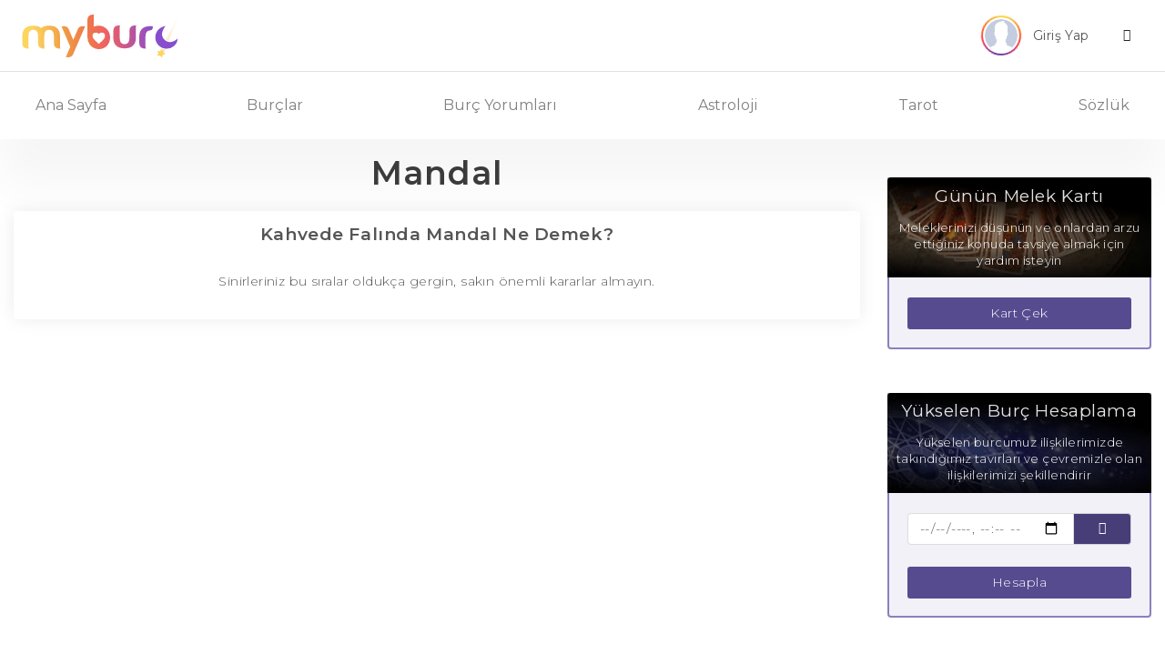

--- FILE ---
content_type: text/html
request_url: https://www.myburc.com/kahve-fali/mandal.htm
body_size: 8216
content:
<!DOCTYPE HTML PUBLIC "-//W3C//DTD HTML 4.0 Transitional//EN" "http://www.w3.org/TR/REC-html40/strict.dtd">
<html lang="tr">
<head>
<title>Kahve Falında Mandal Ne Demek?</title>
<meta name="description" content="Kahve fincanında mandal görmek; sinirleriniz bu sıralar oldukça gergin, sakın önemli kararlar almayın.">
<link rel="canonical" href="https://www.myburc.com/kahve-fali/mandal.htm" />
<meta name="mssmarttagspreventparsing" content="true">
<meta property="og:url" content="https://www.myburc.com/kahve-fali/mandal.htm" />
<meta property="og:type" content="website">
<meta property="og:title" content="Kahve Falında Mandal Ne Demek?" />
<meta property="og:description" content="Kahve fincanında mandal görmek; sinirleriniz bu sıralar oldukça gergin, sakın önemli kararlar almayın." />
<meta property="og:image" content="https://www.myburc.com/assets/img/myburc_logo_social.png" />
<meta property="og:locale" content="tr_TR" />
<meta name="twitter:card" content="summary_large_image">
<meta name="twitter:title" content="Kahve Falında Mandal Ne Demek?">
<meta name="twitter:description" content="Kahve fincanında mandal görmek; sinirleriniz bu sıralar oldukça gergin, sakın önemli kararlar almayın.">
<meta name="twitter:image" content="https://www.myburc.com/assets/img/myburc_logo_social.png">
<link rel="apple-touch-icon" sizes="57x57" href="/assets/icons/apple-icon-57x57.png">
<link rel="apple-touch-icon" sizes="60x60" href="/assets/icons/apple-icon-60x60.png">
<link rel="apple-touch-icon" sizes="72x72" href="/assets/icons/apple-icon-72x72.png">
<link rel="apple-touch-icon" sizes="76x76" href="/assets/icons/apple-icon-76x76.png">
<link rel="apple-touch-icon" sizes="114x114" href="/assets/icons/apple-icon-114x114.png">
<link rel="apple-touch-icon" sizes="120x120" href="/assets/icons/apple-icon-120x120.png">
<link rel="apple-touch-icon" sizes="144x144" href="/assets/icons/apple-icon-144x144.png">
<link rel="apple-touch-icon" sizes="152x152" href="/assets/icons/apple-icon-152x152.png">
<link rel="apple-touch-icon" sizes="180x180" href="/assets/icons/apple-icon-180x180.png">
<link rel="icon" type="image/png" sizes="192x192"  href="/assets/icons/android-icon-192x192.png">
<link rel="icon" type="image/png" sizes="32x32" href="/assets/icons/favicon-32x32.png">
<link rel="icon" type="image/png" sizes="96x96" href="/assets/icons/favicon-96x96.png">
<link rel="icon" type="image/png" sizes="16x16" href="/assets/icons/favicon-16x16.png">
<meta name="msapplication-TileColor" content="#ffffff">
<meta name="msapplication-TileImage" content="/assets/icons/ms-icon-144x144.png">
<meta name="theme-color" content="#ffffff">
<link rel="manifest" href="/assets/icons/manifest.json">
<meta http-equiv="Content-Language" content="TR" />
<meta http-equiv="Content-Type" content="text/html; charset=UTF-8" />
<meta name="viewport" content="width=device-width, initial-scale=1">
<meta name="google-signin-client_id" content="75094926623-0epii3o3dm5ca3ukmodg2b3sk41cck8j.apps.googleusercontent.com">
<link href="https://fonts.googleapis.com/css?family=Montserrat:100,100i,200,200i,300,300i,400,400i,500,500i,600,600i,700,700i,800,800i,900,900i&display=swap" rel="stylesheet">
<link rel="stylesheet" href="https://stackpath.bootstrapcdn.com/bootstrap/4.4.1/css/bootstrap.min.css">
<link rel="stylesheet" type="text/css" href="/assets/css/style.css">
<link rel="stylesheet" type="text/css" href="/assets/css/css/astroloji.css">
<script src="https://code.jquery.com/jquery-3.4.1.min.js"></script>
<script src="https://stackpath.bootstrapcdn.com/bootstrap/4.4.1/js/bootstrap.min.js"></script>
<script src="https://apis.google.com/js/platform.js?onload=renderButton" async defer></script>
<link rel="stylesheet" href="https://cdnjs.cloudflare.com/ajax/libs/OwlCarousel2/2.3.4/assets/owl.carousel.min.css" />
<link rel="stylesheet" href="https://cdnjs.cloudflare.com/ajax/libs/OwlCarousel2/2.3.4/assets/owl.theme.default.min.css" />
<script src="https://cdnjs.cloudflare.com/ajax/libs/OwlCarousel2/2.3.4/owl.carousel.min.js"></script>
<script>
 if ('serviceWorker' in navigator) {
  window.addEventListener('load', function () {
   navigator.serviceWorker.register('service-worker.js').then(function (registration) {
    console.log('Registered!');
   }, function (err) {
    console.log('ServiceWorker registration failed: ', err);
   }).catch(function (err) {
    console.log(err);
   });
  });
 } else {
  console.log('service worker is not supported');
 }
</script>
</head>
<body>
	<header>
        <div class="border-lg-bottom">
            <div class="container">
                <nav class="navbar navbar-light d-flex px-md-2 px-0">
                  <button class="mr-md-5 mr-4 navbar-toggler second-button border-0 d-lg-none d-inline-block collapsed" type="button" data-toggle="collapse" data-target="#navbarNav" aria-controls="navbarNav" aria-expanded="false" aria-label="Toggle navigation">
                    <div class="animated-icon2"><span></span><span></span><span></span><span></span></div>
                  </button><a class="navbar-brand mx-mob-auto" href="/">
                    <img src="/assets/img/myburc_logo.svg" width="175" height="47" class="d-inline-block align-top" alt="Burçlar, Günlük Burç Yorumları, Haftalık Yorum, Tarot Falı">
                  </a>
                  <div class="">
                      <div class="dropdown">
                          <button class="btn px-lg-3 py-lg-2 dropdown-toggle px-0 py-0" type="button" id="dropdownMenuButton" data-toggle="dropdown" aria-haspopup="true" aria-expanded="false">
                            <div class="row align-items-center justify-content-end px-0 mx-0">
                                <div class="col-lg-3 col-md-6 col-5 px-0">
									                                    <div class="conic-gradient">
                                        <img src="/assets/img/profile.svg" width="40" height="40" alt="profile-photo" class="rounded-circle ob-fit bg-white">
                                    </div>

									                                </div>
                                <div class="col-md-5 text-left px-2 d-lg-block d-none">
                                    <small class="t1 d-block ds8 mr-3">Giriş Yap</small>
                                </div>
                                <div class="col-md-2 col-5 px-0">
                                    <i class="icon-angle-down ml-4"></i>
                                </div>
                            </div>

                          </button>
                          <div class="dropdown-menu border dropdown-menu-right" aria-labelledby="dropdownMenuButton">
						  	                            <a class="dropdown-item" href="#" data-toggle="modal" data-target="#login-modal" data-page="login">Giriş Yap</a>
                            <a class="dropdown-item" href="#" data-toggle="modal" data-target="#register-modal" data-page="register">Üye Ol</a>
							                          </div>
                        </div>

                  </div>
                </nav>
            </div>
        </div>
        <div class="container">
            <nav class="navbar navbar-expand-lg navbar-light py-lg-3 py-0">

              <div class="navbar-collapse collapse" id="navbarNav" style="">
                <ul class="navbar-nav w-100 justify-content-between py-md-0 py-4">
                  <li class="nav-item">
                    <a class="nav-link" href="/">Ana Sayfa</a>
                  </li>
                  <li class="nav-item dropdown">
                    <a class="nav-link dropdown-toggle" href="#" id="burclar_drop" role="button" data-toggle="dropdown" aria-haspopup="true" aria-expanded="false">
                      Burçlar
                    </a>
                    <div class="dropdown-menu" aria-labelledby="burclar_drop">
                        <div class="d-flex">
                            <div class="col-6 pl-0 pr-1">
                                <a href="/koc-burcu.htm" class="dropdown-item">
                                    <div>
                                        <span class="koc d-block">Koç Burcu</span>
                                    </div>
                                </a>
                                <a href="/boga-burcu.htm" class="dropdown-item">
                                    <div>
                                        <span class="boga d-block">Boğa Burcu</span>
                                    </div>
                                </a>
                                <a href="/ikizler-burcu.htm" class="dropdown-item">
                                    <div>
                                        <span class="ikizler d-block">İkizler Burcu</span>
                                    </div>
                                </a>
                                <a href="/yengec-burcu.htm" class="dropdown-item">
                                    <div>
                                        <span class="yengec d-block">Yengeç Burcu</span>
                                    </div>
                                </a>
                                <a href="/aslan-burcu.htm" class="dropdown-item">
                                    <div>
                                        <span class="aslan d-block">Aslan Burcu</span>
                                    </div>
                                </a>
                                <a href="/basak-burcu.htm" class="dropdown-item">
                                    <div>
                                        <span class="basak d-block">Başak Burcu</span>
                                    </div>
                                </a>

                            </div>
                            <div class="col-6 pr-0 pl-1">
                                <a href="/terazi-burcu.htm" class="dropdown-item">
                                    <div>
                                        <span class="terazi d-block">Terazi Burcu</span>
                                    </div>
                                </a>
                                <a href="/akrep-burcu.htm" class="dropdown-item">
                                    <div>
                                        <span class="akrep d-block">Akrep Burcu</span>
                                    </div>
                                </a>
                                <a href="/yay-burcu.htm" class="dropdown-item">
                                    <div>
                                        <span class="yay d-block">Yay Burcu</span>
                                    </div>
                                </a>
                                <a href="/oglak-burcu.htm" class="dropdown-item">
                                    <div>
                                        <span class="oglak d-block">Oğlak Burcu</span>
                                    </div>
                                </a>
                                <a href="/kova-burcu.htm" class="dropdown-item">
                                    <div>
                                        <span class="kova d-block">Kova Burcu</span>
                                    </div>
                                </a>
                                <a href="/balik-burcu.htm" class="dropdown-item">
                                    <div>
                                        <span class="balik d-block">Balık Burcu</span>
                                    </div>
                                </a>
                            </div>
                        </div>
                    </div>
                  </li>
                  <li class="nav-item dropdown">
                    <a class="nav-link dropdown-toggle" href="#" id="burcyorumları_drop" role="button" data-toggle="dropdown" aria-haspopup="true" aria-expanded="false">
                      Burç Yorumları
                    </a>
                    <div class="dropdown-menu " aria-labelledby="burcyorumları_drop">
                        <a href="/yukselen-burc-yorumlari" class="dropdown-item">
                            <span class="text-black-50 d-block">Yükselen Burç Yorumları</span>
                        </a>
                        <a href="/gunluk-burc-yorumlari" class="dropdown-item">
                            <span class="text-black-50 d-block">Günlük Burç Yorumları</span>
                        </a>
                        <a href="/haftalik-burc-yorumlari" class="dropdown-item">
                            <span class="text-black-50 d-block">Haftalık Burç Yorumları</span>
                        </a>
                        <a href="/aylik-burc-yorumlari" class="dropdown-item">
                            <span class="text-black-50 d-block">Aylık Burç Yorumları</span>
                        </a>
                        <a href="/yillik-burc-yorumlari" class="dropdown-item">
                            <span class="text-black-50 d-block">Yıllık Burç Yorumları</span>
                        </a>
                    </div>
                  </li>
                  <li class="nav-item dropdown">
                    <a class="nav-link dropdown-toggle" href="#" id="astrology_drop" role="button" data-toggle="dropdown" aria-haspopup="true" aria-expanded="false">
                      Astroloji
                    </a>
                    <div class="dropdown-menu " aria-labelledby="astrology_drop">

                        <a href="/burc-hesaplama" class="dropdown-item">
                            <span class="text-black-50 d-block">Burç Hesaplama</span>
                        </a>

                        <a href="/yukselen-burc-hesaplama" class="dropdown-item">
                            <span class="text-black-50 d-block">Yükselen Burç Hesaplama</span>
                        </a>

                        <a href="/burc-uyumu" class="dropdown-item">
                            <span class="text-black-50 d-block">Burç Uyumu</span>
                        </a>

												<a href="/aylara-gore-burclar" class="dropdown-item">
                            <span class="text-black-50 d-block">Aylara Göre Burçlar</span>
                        </a>

												<a href="/gezegen-konumlari" class="dropdown-item">
                            <span class="text-black-50 d-block">Gezegen Konumları</span>
                        </a>

                        <a href="/astroloji-gundemi" class="dropdown-item">
                            <span class="text-black-50 d-block">Astroloji Gündemi</span>
                        </a>

												<a href="https://dogumharitasi.myburc.com" target="_blank" class="dropdown-item">
                            <span class="text-black-50 d-block">Doğum Haritası</span>
                        </a>

												<a href="https://transitanalizi.myburc.com" target="_blank" class="dropdown-item">
                            <span class="text-black-50 d-block">Transit Analizi</span>
                        </a>
                      </div>
                  </li>
                  <li class="nav-item dropdown">
                    <a class="nav-link dropdown-toggle" href="#" id="tarot_drop" role="button" data-toggle="dropdown" aria-haspopup="true" aria-expanded="false">
                      Tarot
                    </a>
                    <div class="dropdown-menu dropdown-menu-right" aria-labelledby="tarot_drop">

                        <a href="/tarot-fali" class="dropdown-item">
                            <span class="text-black-50 d-block">Tarot Falı</span>
                        </a>

                        <a href="/gunun-melek-karti" class="dropdown-item">
                            <span class="text-black-50 d-block">Günün Melek Kartı</span>
                        </a>

                        <a href="/tarot-ask-fali" class="dropdown-item">
                            <span class="text-black-50 d-block">Tarot Aşk Falı</span>
                        </a>

                        <a href="/3-kart-tarot-fali" class="dropdown-item">
                            <span class="text-black-50 d-block">3 Kart Tarot Falı</span>
                        </a>

						<a href="/tek-kart-tarot-fali" class="dropdown-item">
                            <span class="text-black-50 d-block">Tek Kart Tarot Falı</span>
                        </a>

                        <a href="/tarot-kariyer-fali" class="dropdown-item">
                            <span class="text-black-50 d-block">Tarot Kariyer Falı</span>
                        </a>

                        <a href="/tarot-kartlari" class="dropdown-item">
                            <span class="text-black-50 d-block">Tarot Kartları</span>
                        </a>
                    </div>
                  </li>
                  <li class="nav-item dropdown">
                    <a class="nav-link dropdown-toggle" href="#" id="tarot_drop" role="button" data-toggle="dropdown" aria-haspopup="true" aria-expanded="false">
                      Sözlük
                    </a>
                    <div class="dropdown-menu dropdown-menu-right" aria-labelledby="tarot_drop">

                        <a href="/astroloji-sozlugu" class="dropdown-item">
                            <span class="text-black-50 d-block">Astroloji Sözlüğü</span>
                        </a>

                        <a href="/kahve-fali" class="dropdown-item">
                            <span class="text-black-50 d-block">Kahve Falı</span>
                        </a>

                        <a href="/ruya-tabirleri" class="dropdown-item">
                            <span class="text-black-50 d-block">Rüya Tabirleri</span>
                        </a>
                    </div>
                  </li>
                </ul>
              </div>
            </nav>
        </div>
	</header>
		
    <!-- Modal -->
    <div class="modal fade" id="profile-modal" tabindex="-1" role="dialog" aria-labelledby="exampleModalCenterTitle" aria-hidden="true">
      <div class="modal-dialog modal-dialog-centered" role="document">
        <div class="modal-content border-0 shadow rounded">
          <div class="modal-header btn-purple text-white">
            <div class="w-100">
                <div>
                    <span class="h6 text-center d-block mb-0">Profil Bilgilerim</span>
                </div>
                <button type="button" class="close" data-dismiss="modal" aria-label="Close">
                  <span aria-hidden="true">&times;</span>
                </button>
            </div>
          </div>
          <div class="modal-body px-md-5 py-md-4">
            <div class="tab-content" id="pills-tabContent">
                <div class="tab-pane fade show active" id="pills-profile" role="tabpanel" aria-labelledby="pills-register-tab">
                    <form class="profile-form" method="post">
					<div class="alert-area"></div>
                        <div class="input-group mb-4">
                          <input required type="text" class="form-control" name="g_ad_soyad" placeholder="Adınız ve Soyadınız" value="">
                          <div class="input-group-append">
                            <span class="input-group-text bg-purple text-white px-4"><i class="icon-user"></i></span>
                          </div>
                        </div>
                        <div class="input-group mb-4">
                            <select required class="custom-select" id="g_cinsiyet" name="g_cinsiyet">
                                <option selected value="">Cinsiyetiniz</option>
                                <option value="0">Erkek</option>
                                <option value="1">Kadın</option>
                            </select>
                            <div class="input-group-append">
                                <span class="input-group-text bg-purple text-white px-4"><i class="icon-venus-mars"></i></span>
                            </div>
                        </div>
                        <div class="input-group mb-4">
                          <input required type="email" class="form-control" name="g_eposta" placeholder="E-Posta Adresiniz" value="">
                          <div class="input-group-append">
                            <span class="input-group-text bg-purple text-white px-4"><i class="icon-envelope"></i></span>
                          </div>
                        </div>
                        <div class="input-group mb-4">
                          <input required type="datetime-local" class="form-control" name="g_dogum_tarihi" placeholder="Doğum Tarihiniz" value="">
                          <div class="input-group-append">
                            <span class="input-group-text bg-purple text-white px-4"><i class="icon-calendar"></i></span>
                          </div>
                        </div>
                        <div class="input-group">
                            <input type="hidden" name="ajax_info" value="profilguncelle">
							<span class="btn btn-purple btn-block text-white ajax_submit">Güncelle</span>
                        </div>
                    </form>
                </div>
            </div>
          </div>
        </div>
      </div>
    </div>

    <!-- Modal -->
    <div class="modal fade" id="pass-modal" tabindex="-1" role="dialog" aria-labelledby="exampleModalCenterTitle" aria-hidden="true">
      <div class="modal-dialog modal-dialog-centered" role="document">
        <div class="modal-content border-0 shadow rounded">
          <div class="modal-header btn-purple text-white">
            <div class="w-100">
                <div>
                    <span class="h6 text-center d-block mb-0">Şifremi Değiştir</span>
                </div>
                <button type="button" class="close" data-dismiss="modal" aria-label="Close">
                  <span aria-hidden="true">&times;</span>
                </button>
            </div>
          </div>
          <div class="modal-body px-md-5 py-md-4">
            <div class="tab-content" id="pills-tabContent">
                <div class="tab-pane fade show active" id="pills-change-password" role="tabpanel" aria-labelledby="pills-register-tab">
                    <form class="pass-form" method="post">
					<div class="alert-area"></div>
                        <div class="input-group mb-4">
                          <input required type="password" class="form-control" name="eski_sifre" placeholder="Eski Şifreniz">
                          <div class="input-group-append">
                            <span class="input-group-text bg-purple text-white px-4"><i class="icon-key"></i></span>
                          </div>
                        </div>
                        <div class="input-group mb-4">
                          <input required type="password" class="form-control" name="sifre" placeholder="Yeni Şifreniz">
                          <div class="input-group-append">
                            <span class="input-group-text bg-purple text-white px-4"><i class="icon-key"></i></span>
                          </div>
                        </div>
                        <div class="input-group mb-4">
                          <input required type="password" class="form-control" name="sifre_tekrar" placeholder="Yeni Şifreniz Tekrar">
                          <div class="input-group-append">
                            <span class="input-group-text bg-purple text-white px-4"><i class="icon-key"></i></span>
                          </div>
                        </div>
                        <div class="input-group">
                            <input type="hidden" name="ajax_info" value="sifredegistir">
                            <span class="btn btn-purple btn-block text-white ajax_submit">Değiştir</span>
                        </div>
                    </form>
                </div>
            </div>
          </div>
        </div>
      </div>
    </div>

    <!-- Modal -->
    <div class="modal fade" id="register-modal" tabindex="-1" role="dialog" aria-labelledby="exampleModalCenterTitle" aria-hidden="true">
      <div class="modal-dialog modal-dialog-centered" role="document">
        <div class="modal-content border-0 shadow rounded">
          <div class="modal-header btn-purple text-white">
            <div class="w-100">
                <div>
                    <span class="h6 text-center d-block mb-0">Üye Ol</span>
                </div>
                <button type="button" class="close" data-dismiss="modal" aria-label="Close">
                  <span aria-hidden="true">&times;</span>
                </button>
            </div>
          </div>
          <div class="modal-body px-md-5 py-md-4">
            <div class="tab-content" id="pills-tabContent">
                <div class="tab-pane fade show active" id="pills-register" role="tabpanel" aria-labelledby="pills-register-tab">
                    <form class="register-form" method="post">
					<div class="alert-area"></div>
                        <div class="input-group mb-4">
                          <input required type="text" class="form-control" name="ad_soyad" placeholder="Adınız ve Soyadınız">
                          <div class="input-group-append">
                            <span class="input-group-text bg-purple text-white px-4"><i class="icon-user"></i></span>
                          </div>
                        </div>
                        <div class="input-group mb-4">
                          <input required type="email" class="form-control" name="eposta" placeholder="E-Posta Adresiniz">
                          <div class="input-group-append">
                            <span class="input-group-text bg-purple text-white px-4"><i class="icon-envelope"></i></span>
                          </div>
                        </div>
                        <div class="input-group mb-4">
                            <select required class="custom-select" id="cinsiyet" name="cinsiyet">
                                <option selected="">Cinsiyetiniz</option>
                                <option value="0">Erkek</option>
                                <option value="1">Kadın</option>
                            </select>
                            <div class="input-group-append">
                                <span class="input-group-text bg-purple text-white px-4"><i class="icon-venus-mars"></i></span>
                            </div>
                        </div>
                        <div class="input-group mb-4">
                          <input required type="datetime-local" class="form-control" name="dogum_tarihi" placeholder="Doğum Tarihiniz">
                          <div class="input-group-append">
                            <span class="input-group-text bg-purple text-white px-4"><i class="icon-calendar"></i></span>
                          </div>
                        </div>
                        <div class="input-group mb-4">
                          <input required type="password" class="form-control" name="sifre" placeholder="Şifreniz">
                          <div class="input-group-append">
                            <span class="input-group-text bg-purple text-white px-4"><i class="icon-key"></i></span>
                          </div>
                        </div>
                        <div class="input-group mb-4">
                          <input required type="password" class="form-control" name="sifre_tekrar" placeholder="Şifreniz Tekrar">
                          <div class="input-group-append">
                            <span class="input-group-text bg-purple text-white px-4"><i class="icon-key"></i></span>
                          </div>
                        </div>
                        <div class="input-group">
                            <input type="hidden" name="ajax_info" value="kayitol">
							<span class="btn btn-purple btn-block text-white ajax_submit">Üye Ol</span>
                        </div>
                            <div class="d-flex mt-3 justify-content-center text-center w-100">
                                <a href="https://accounts.google.com/o/oauth2/v2/auth?scope=https%3A%2F%2Fwww.googleapis.com%2Fauth%2Fuserinfo.profile+https%3A%2F%2Fwww.googleapis.com%2Fauth%2Fuserinfo.email&redirect_uri=https%3A%2F%2Fwww.myburc.com%2Fgoogle-redirect.php&response_type=code&client_id=501118575619-tmj6ov3sta4jg8eugpoc3ov0rg22favv.apps.googleusercontent.com&access_type=online" class="btn bg-google text-white px-4 mx-2"><i class="icon-google px-0 py-0 mr-1"></i> | Google Hesabınla Üye Ol</a>
                            </div>
                    </form>
                </div>
            </div>
          </div>
        </div>
      </div>
    </div>

    <!-- Modal -->
    <div class="modal fade" id="login-modal" tabindex="-1" role="dialog" aria-labelledby="exampleModalCenterTitle" aria-hidden="true">
      <div class="modal-dialog modal-dialog-centered" role="document">
        <div class="modal-content border-0 shadow rounded">
          <div class="modal-header btn-purple text-white">
            <div class="w-100">
                <div>
                    <span class="h6 text-center d-block mb-0">Giriş Yap</span>
                </div>
                <button type="button" class="close" data-dismiss="modal" aria-label="Close">
                  <span aria-hidden="true">&times;</span>
                </button>
            </div>
          </div>
          <div class="modal-body px-md-5 py-md-4">
            <div class="tab-content" id="pills-tabContent">

                <div class="tab-pane fade show active" id="pills-login" role="tabpanel" aria-labelledby="pills-login-tab">
                    <form class="login-form" method="post">
					<div class="alert-area"></div>
                        <div class="input-group mb-4">
                          <input required type="email" class="form-control" name="eposta" placeholder="E-Posta Adresiniz">
                          <div class="input-group-append">
                            <span class="input-group-text bg-purple text-white px-4"><i class="icon-envelope"></i></span>
                          </div>
                        </div>
                        <div class="input-group mb-3">
                          <input required type="password" class="form-control" name="sifre" placeholder="Şifreniz">
                          <div class="input-group-append">
                            <span class="input-group-text bg-purple text-white px-4"><i class="icon-key"></i></span>
                          </div>
                        </div>
                        <a class="password text-purple mb-3 d-block" href="#" data-toggle="modal" data-target="#password-modal" data-page="login">Şifrenizi mi unuttunuz ?</a>
                        <div class="input-group">
                            <input type="hidden" name="ajax_info" value="giris">
                            <input type="hidden" name="ajax_url" value="/kahve-fali/mandal.htm">
                            <span class="btn btn-purple btn-block text-white ajax_submit">Giriş Yap</span>
                            <div class="d-flex mt-3 justify-content-center text-center w-100">
                                <a href="https://accounts.google.com/o/oauth2/v2/auth?scope=https%3A%2F%2Fwww.googleapis.com%2Fauth%2Fuserinfo.profile+https%3A%2F%2Fwww.googleapis.com%2Fauth%2Fuserinfo.email&redirect_uri=https%3A%2F%2Fwww.myburc.com%2Fgoogle-redirect.php&response_type=code&client_id=501118575619-tmj6ov3sta4jg8eugpoc3ov0rg22favv.apps.googleusercontent.com&access_type=online" class="btn bg-google text-white px-4 mx-2"><i class="icon-google px-0 py-0 mr-1"></i> | Google Hesabınla Giriş Yap</a>
                            </div>
                        </div>
                    </form>
                </div>
            </div>
          </div>
        </div>
      </div>
    </div>

    <!-- Modal -->
    <div class="modal fade" id="password-modal" tabindex="-1" role="dialog" aria-labelledby="exampleModalCenterTitle" aria-hidden="true">
      <div class="modal-dialog modal-dialog-centered" role="document">
        <div class="modal-content border-0 shadow rounded">
          <div class="modal-header btn-purple text-white">
            <div class="w-100">
                <div>
                    <span class="h6 text-center d-block mb-0">Şifremi Unuttum</span>
                </div>
                <button type="button" class="close" data-dismiss="modal" aria-label="Close">
                  <span aria-hidden="true">&times;</span>
                </button>
            </div>
          </div>
          <div class="modal-body px-md-5 py-md-4">
            <div class="tab-content" id="pills-tabContent">
                <div class="tab-pane fade show active" id="pills-password" role="tabpanel" aria-labelledby="pills-password-tab">
                    <form class="password-form" method="post">
					<div class="alert-area"></div>
                        <div class="input-group mb-4">
                          <input required type="email" class="form-control" name="eposta" placeholder="E-Posta Adresiniz">
                          <div class="input-group-append">
                            <span class="input-group-text bg-purple text-white px-4"><i class="icon-envelope"></i></span>
                          </div>
                        </div>

                        <div class="input-group">
                            <input type="hidden" name="ajax_info" value="sifrehatirlat">
							<span class="btn btn-purple btn-block text-white ajax_submit">E-Posta Gönder</span>
                        </div>
                    </form>
                </div>
            </div>
          </div>
        </div>
      </div>
    </div>

	<div class="page">
	<div class="container">
	<div class="row">
		<div class="col-xl-9 col-lg-12">
						<h1 class="title-3 d-block mb-4 mt-1 text-center">Mandal</h1>
		<div class="card border-0 shadow px-lg-2 pt-lg-3 pb-lg-3 py-3 px-2 mb-4 text-center">
			<h2 class="d-block title-1 mb-3">Kahvede Falında Mandal Ne Demek?</h2>
			<p class="d-block px-4">Sinirleriniz bu sıralar oldukça gergin, sakın önemli kararlar almayın.</p>
		</div>
				</div>
	<script>
function formaction(checkbox){
    document.getElementById("myForm").action = checkbox.value;;
}
</script>
				<div class="col-xl-3 col-lg-12 order-xl-2"><!-- sidebar -->

                    <div class="sticky-top py-1 row">

						
						
						                        <div class="col-xl-12 col-lg-4 col-md-6">
                            <div class="card border-blue bg-blue my-xl-4 my-2">
                                <div class="rounded-top overlay d-flex align-items-center justify-content-center text-center" style="background: url(/assets/img/gunun_melek_karti.jpg);height:110px;background-size:cover;">
                                    <div>
                                        <h3 class="t4">Günün Melek Kartı</h3>
                                        <span class="t5 pt-3 mx-1">Meleklerinizi düşünün ve onlardan arzu ettiğiniz konuda tavsiye almak için yardım isteyin</span>
                                    </div>
                                </div>

                              <div class="card-body">
                                <a href="/gunun-melek-karti" class="btn btn-purple btn-block text-white">Kart Çek</a>
                              </div>
                            </div>
                        </div>

                        <div class="col-xl-12 col-lg-4 col-md-6">
                            <div class="card border-blue bg-blue my-xl-4 my-2">
                                <div class="rounded-top overlay d-flex align-items-center justify-content-center text-center" style="background: url(/assets/img/yukselen_burc_hesaplama_flat.jpg);height:110px;background-size:cover;">
                                    <div>
                                        <h3 class="t4">Yükselen Burç Hesaplama</h3>
                                        <span class="t5 pt-3 mx-1">Yükselen burcumuz ilişkilerimizde takındığımız tavırları ve çevremizle olan ilişkilerimizi şekillendirir</span>
                                    </div>
                                </div>
								<div class="card-body">
                                    <form action="/yukselen-burc-hesaplama" method="POST">
                                        <div class="input-group mb-4">
                                          <input type="datetime-local" class="form-control" placeholder="Doğum Tarihiniz" name="dogum_tarihi_saati" required>
                                          <div class="input-group-append">
                                            <span class="input-group-text bg-purple text-white px-4"><i class="icon-calendar"></i></span>
                                          </div>
                                        </div>
                                        <button type="submit" class="btn btn-purple btn-block text-white">Hesapla</button>
									</form>
								</div>
                            </div>
                        </div>

                        <div class="col-xl-12 col-lg-4 col-md-6">
                            <div class="card border-blue bg-blue my-xl-4 my-2 border-0">
                                <div class="card-header text-center py-3 bg-purple">
                                    <h3 class="text-white">Burç Yorumları</h3>
                                </div>
                                <div class="card-body">
                                    <div>
                                        <div class="input-group mb-3">
                                          <select required class="custom-select" id="burc-yorumlari">
                                            <option value="0">Burcunuzu Seçin</option>
																						<option value="koc">Koç Burcu</option>
																						<option value="boga">Boğa Burcu</option>
																						<option value="ikizler">İkizler Burcu</option>
																						<option value="yengec">Yengeç Burcu</option>
																						<option value="aslan">Aslan Burcu</option>
																						<option value="basak">Başak Burcu</option>
																						<option value="terazi">Terazi Burcu</option>
																						<option value="akrep">Akrep Burcu</option>
																						<option value="yay">Yay Burcu</option>
																						<option value="oglak">Oğlak Burcu</option>
																						<option value="kova">Kova Burcu</option>
																						<option value="balik">Balık Burcu</option>
											                                          </select>
                                        </div>
                                        <button id="yukselen-yorum" class="btn btn-purple btn-block text-white">Yükselen Yorumu</button>
                                        <button id="gunluk-yorum" class="btn btn-purple btn-block text-white">Günlük Yorumu</button>
                                        <button id="haftalik-yorum" class="btn btn-purple btn-block text-white">Haftalık Yorumu</button>
                                        <button id="aylik-yorum" class="btn btn-purple btn-block text-white">Aylık Yorumu</button>
                                        <button id="yillik-yorum" class="btn btn-purple btn-block text-white">Yıllık Yorumu</button>
                                    </div>
                                </div>
                            </div>
                        </div>

            
                        <div class="col-xl-12 col-lg-4 col-md-6">
                            <div class="card border-blue bg-blue my-xl-4 my-2 border-0">
                                <div class="card-header text-center py-3 bg-purple">
                                    <h3 class="text-white">Burç Uyumları</h3>
                                </div>
                                <div class="card-body">
                                    <span class="d-block text-center mt-2 mb-4 t3">
                                        Aşk hayatında burçların birbirleriyle etkileşimleri ve uyumları nasıl?
                                    </span>
                                    <div name="burc-uyumu" id="burc-uyumu">
                                        <div class="input-group mb-2">
                                          <select required class="custom-select" id="seninburcun" name="seninburcun">
                                            <option selected value="">Senin Burcun</option>
																						<option value="koc">Koç Burcu</option>
																						<option value="boga">Boğa Burcu</option>
																						<option value="ikizler">İkizler Burcu</option>
																						<option value="yengec">Yengeç Burcu</option>
																						<option value="aslan">Aslan Burcu</option>
																						<option value="basak">Başak Burcu</option>
																						<option value="terazi">Terazi Burcu</option>
																						<option value="akrep">Akrep Burcu</option>
																						<option value="yay">Yay Burcu</option>
																						<option value="oglak">Oğlak Burcu</option>
																						<option value="kova">Kova Burcu</option>
																						<option value="balik">Balık Burcu</option>
											                                          </select>
                                        </div>
                                        <div class="input-group mb-3">
                                          <select required class="custom-select" id="onunburcu" name="onunburcu">
                                            <option selected value="">Onun Burcu</option>
																						<option value="koc">Koç Burcu</option>
																						<option value="boga">Boğa Burcu</option>
																						<option value="ikizler">İkizler Burcu</option>
																						<option value="yengec">Yengeç Burcu</option>
																						<option value="aslan">Aslan Burcu</option>
																						<option value="basak">Başak Burcu</option>
																						<option value="terazi">Terazi Burcu</option>
																						<option value="akrep">Akrep Burcu</option>
																						<option value="yay">Yay Burcu</option>
																						<option value="oglak">Oğlak Burcu</option>
																						<option value="kova">Kova Burcu</option>
																						<option value="balik">Balık Burcu</option>
											                                          </select>
                                        </div>
                                        <button class="btn btn-purple btn-block text-white">Göster</button>
                                    </div>
                                </div>
                            </div>
                        </div>

                        <div class="col-xl-12 col-lg-4 col-md-6">
                            <div class="card border-blue bg-blue my-xl-4 my-2">
                                <div class="rounded-top overlay d-flex align-items-center justify-content-center text-center" style="background: url(/assets/img/burc_hesaplama_flat.jpg);height:110px;background-size:cover;">
                                    <div>
                                        <h3 class="t4">Burç Hesaplama</h3>
                                        <span class="t5 pt-3 mx-1">Doğum tarihinizi girerek hemen burcunuzu öğrenelim</span>
                                    </div>
                                </div>
								<div class="card-body">
                                    <form action="/burc-hesaplama" method="POST">
                                        <div class="input-group mb-4">
                                          <input type="date" name="dogum_tarihi_saati" class="form-control" name="dogum_tarihi_saati" required>
                                          <div class="input-group-append">
                                            <span class="input-group-text bg-purple text-white px-4"><i class="icon-calendar"></i></span>
                                          </div>
                                        </div>
                                        <button type="submit" class="btn btn-purple btn-block text-white">Hesapla</button>
                                    </form>
								</div>
                            </div>
                        </div>

                        <div class="col-xl-12 col-lg-4 col-md-6">
                            <div class="card border-blue bg-blue my-xl-4 my-2 border-0">
                                <div class="card-header text-center py-3 bg-purple">
                                    <h3 class="text-white">Gezegenlerin Konumları</h3>
                                </div>
								<div class="d-flex px-0 py-2"><div class="col px-0 text-right">Güneş<i class="icon-gunes"></i></div><div class="col px-0 text-center"><i class="icon-yay-burcu"></i> Yay</div><div class="col px-0">06&deg; 27' 06" R</div></div><div class="d-flex px-0 py-2"><div class="col px-0 text-right">Ay<i class="icon-ay"></i></div><div class="col px-0 text-center"><i class="icon-balik-burcu"></i> Balık</div><div class="col px-0">08&deg; 19' 15" R</div></div><div class="d-flex px-0 py-2"><div class="col px-0 text-right">Merkür<i class="icon-merkur"></i></div><div class="col px-0 text-center"><i class="icon-akrep-burcu"></i> Akrep</div><div class="col px-0">20&deg; 51' 34" R</div></div><div class="d-flex px-0 py-2"><div class="col px-0 text-right">Venüs<i class="icon-venus"></i></div><div class="col px-0 text-center"><i class="icon-akrep-burcu"></i> Akrep</div><div class="col px-0">26&deg; 59' 07" R</div></div><div class="d-flex px-0 py-2"><div class="col px-0 text-right">Mars<i class="icon-mars"></i></div><div class="col px-0 text-center"><i class="icon-yay-burcu"></i> Yay</div><div class="col px-0">17&deg; 24' 09" R</div></div><div class="d-flex px-0 py-2"><div class="col px-0 text-right">Jüpiter<i class="icon-jupiter"></i></div><div class="col px-0 text-center"><i class="icon-yengec-burcu"></i> Yengeç</div><div class="col px-0">24&deg; 41' 09"</div></div><div class="d-flex px-0 py-2"><div class="col px-0 text-right">Satürn<i class="icon-saturn"></i></div><div class="col px-0 text-center"><i class="icon-balik-burcu"></i> Balık</div><div class="col px-0">25&deg; 09' 28"</div></div><div class="d-flex px-0 py-2"><div class="col px-0 text-right">Uranüs<i class="icon-uranus"></i></div><div class="col px-0 text-center"><i class="icon-boga-burcu"></i> Boğa</div><div class="col px-0">29&deg; 09' 24"</div></div><div class="d-flex px-0 py-2"><div class="col px-0 text-right">Neptün<i class="icon-neptun"></i></div><div class="col px-0 text-center"><i class="icon-balik-burcu"></i> Balık</div><div class="col px-0">29&deg; 24' 50"</div></div><div class="d-flex px-0 py-2"><div class="col px-0 text-right">Plüton<i class="icon-pluton"></i></div><div class="col px-0 text-center"><i class="icon-kova-burcu"></i> Kova</div><div class="col px-0">01&deg; 50' 56"</div></div><div class="d-flex px-0 py-2"><div class="col px-0 text-right">Chiron<i class="icon-kiron"></i></div><div class="col px-0 text-center"><i class="icon-koc-burcu"></i> Koç</div><div class="col px-0">23&deg; 09' 37"</div></div><div class="d-flex px-0 py-2"><div class="col px-0 text-right">Lilith<i class="icon-lilith"></i></div><div class="col px-0 text-center"><i class="icon-akrep-burcu"></i> Akrep</div><div class="col px-0">27&deg; 29' 47"</div></div><div class="d-flex px-0 py-2"><div class="col px-0 text-right">True Node<i class="icon-true-node"></i></div><div class="col px-0 text-center"><i class="icon-balik-burcu"></i> Balık</div><div class="col px-0">14&deg; 20' 15"</div></div><div class="d-flex px-0 py-2"><div class="col px-0 text-center mt-2 mb-2 text-1">Son Güncelleme : 28/11/2025 13:40</div></div>                            </div>
                        </div>

						
						                        <div class="col-xl-12 col-lg-4 col-md-6">
                            <div class="card border-blue bg-blue my-xl-4 my-2 border-0">
                                <div class="card-header text-center py-3 bg-purple">
                                    <h3 class="text-white">Astroloji Gündemi</h3>
                                </div>
                                <div class="card-body">
									<span class="d-block text-center title-1 mb-2">31 Aralık 2024 Oğlak Burcunda Yeniay - Burçlara Etkileri</span>
									<span class="d-block text-center text-1 mb-2">24 Aralık 2024, Salı</span>
									<span class="d-block text-center mb-2"><img src="/astroloji_gundemi/31_aralik_2024_oglak_burcunda_yeniay_burclara_etkileri_4070_300.jpg" class="w-100 img-responsive rounded" alt="31 Aralık 2024 Oğlak Burcunda Yeniay - Burçlara Etkileri"></span>
									<span class="d-block text-center t3 mb-4">Koçlar ve yükselen burcu Koç olanlar


31 Aralık'taki Oğlak Yeni Ayı bir yenilenme dönemi başlatabilir. İş hayatınızda ye...</span>
									<span class="d-block text-center t3"><a href="/astroloji-gundemi/31-aralik-2024-oglak-burcunda-yeniay-burclara-etkileri.htm" class="">Devamını Oku >></a></span>
                                </div>
                            </div>
                        </div>
						                    </div>
                </div><!-- sidebar -->
	</div>
</div>
<!-- page content -->
	<div class="d-block text-center my-2">
			<!-- MYBURCV2 - FOOTER (DESKTOP) -->
		<ins class="adsbygoogle"
			 style="display:block"
			 data-ad-client="ca-pub-9874155575435458"
			 data-ad-slot="8113208407"
			 data-ad-format="auto"
			 data-full-width-responsive="true"></ins>
		<script>
			 (adsbygoogle = window.adsbygoogle || []).push({});
		</script>
	</div></div>
	
	<footer class="mt-3">
        <nav class="navbar navbar-light bg-light">
            <div class="container">
                    <img src="/assets/img/myburc_logo_gray.svg" width="175" height="47" class="d-block align-top mx-auto text-center" alt="Burçlar, Günlük Burç Yorumları, Haftalık Yorum, Tarot Falı">
            </div>
        </nav>
        <div class="container footer-main">
            <div class="row pt-md-4 py-md-1 py-3 row-cols5">
                <div class="col-md-4 col-12 mb-4">
                    <ul class="horoscopes">
                        <li><span class="title-5 mb-3 d-block">BURÇLAR</span></li>
                        <li class="d-flex">
                            <a href="/koc-burcu.htm" class="koc"> Koç Burcu</a>
                            <a href="/terazi-burcu.htm" class="terazi"> Terazi Burcu</a>
                        </li>
                        <li class="d-flex">
                            <a href="/boga-burcu.htm" class="boga"> Boğa Burcu</a>
                            <a href="/akrep-burcu.htm" class="akrep"> Akrep Burcu</a>
                        </li>
                        <li class="d-flex">
                            <a href="/ikizler-burcu.htm" class="ikizler"> İkizler Burcu</a>
                            <a href="/yay-burcu.htm" class="yay"> Yay Burcu</a>
                        </li>
                        <li class="d-flex">
                            <a href="/yengec-burcu.htm" class="yengec"> Yengeç Burcu</a>
                            <a href="/oglak-burcu.htm" class="oglak"> Oğlak Burcu</a>
                        </li>
                        <li class="d-flex">
                            <a href="/aslan-burcu.htm" class="aslan"> Aslan Burcu</a>
                            <a href="/kova-burcu.htm" class="kova"> Kova Burcu</a>
                        </li>
                        <li class="d-flex">
                            <a href="/basak-burcu.htm" class="basak"> Başak Burcu</a>
                            <a href="/balik-burcu.htm" class="balik"> Balık Burcu</a>
                        </li>
                    </ul>
                </div>
                <div class="col-md-4 col-6 mb-4 pr-0">
                    <ul>
                        <li><span class="title-5 mb-3 d-block">YORUMLAR</span></li>
                        <li><a href="/gunluk-burc-yorumlari" class="text-link"> Günlük Burç Yorumları</a></li>
                        <li><a href="/haftalik-burc-yorumlari" class="text-link"> Haftalık Burç Yorumları</a></li>
                        <li><a href="/aylik-burc-yorumlari" class="text-link"> Aylık Burç Yorumları</a></li>
                        <li><a href="/yillik-burc-yorumlari" class="text-link"> Yıllık Burç Yorumları</a></li>
                        <li><a href="/yukselen-burc-yorumlari" class="text-link"> Yükselen Burç Yorumları</a></li>
                    </ul>
                </div>
                <div class="col-md-4 col-6 mb-4 pl-0">
                    <ul>
                        <li><span class="title-5 mb-3 d-block">ASTROLOJİ</span></li>
                        <li><a href="/burc-hesaplama" class="text-link"> Burç Hesaplama</a></li>
                        <li><a href="/yukselen-burc-hesaplama" class="text-link"> Yükselen Burç Hesaplama</a></li>
                        <li><a href="/burc-uyumu" class="text-link"> Burç Uyumu</a></li>
                        <li><a href="/aylara-gore-burclar" class="text-link"> Aylara Göre Burçlar</a></li>
                        <li><a href="/gezegen-konumlari" class="text-link"> Gezegen Konumları</a></li>
                        <li><a href="/astroloji-gundemi" class="text-link"> Astroloji Gündemi</a></li>
                        <li><a href="https://dogumharitasi.myburc.com" target="_blank" class="text-link"> Doğum Haritası</a></li>
                        <li><a href="https://transitanalizi.myburc.com" target="_blank" class="text-link"> Transit Analizi</a></li>
                    </ul>
                </div>
                <div class="col-md-4 col-6 mb-4">
                    <ul>
                        <li><span class="title-5 mb-3 d-block">TAROT</span></li>
                        <li><a href="/tarot-fali" class="text-link"> Tarot Falı</a></li>
                        <li><a href="/tarot-ask-fali" class="text-link"> Tarot Aşk Falı</a></li>
                        <li><a href="/3-kart-tarot-fali" class="text-link"> 3 Kart Tarot Falı</a></li>
                        <li><a href="/tek-kart-tarot-fali" class="text-link"> Tek Kart Tarot Falı</a></li>
                        <li><a href="/tarot-kariyer-fali" class="text-link"> Tarot Kariyer Falı</a></li>
                        <li><a href="/gunun-melek-karti" class="text-link"> Günün Melek Kartı</a></li>
                        <li><a href="/tarot-kartlari" class="text-link"> Tarot Kartları</a></li>
                    </ul>
                </div>
                <div class="col-md-4 ml-xl-0 ml-md-3 ml-0 col-6 mb-4 pl-0">
                    <ul class="social-links">
                        <li><span class="title-5 mb-3 d-block">BİZİ TAKİP EDİN</span></li>
                        <li><a href="https://www.instagram.com/myburc_com/" target="_blank"><i class="icon-instagram"></i> Instagram</a></li>
						<li><a href="https://pinterest.com/myburc_com/" target="_blank"><i class="icon-pinterest"></i> Pinterest</a></li>
                        <li><a href="https://www.facebook.com/myburc/" target="_blank"><i class="icon-facebook-squared"></i> Facebook</a></li>
                        <li><a href="https://x.com/myburc_com" target="_blank"><i class="icon-twitter-x"></i> X.com</a></li>
                        <li><a href="https://www.youtube.com/channel/UC31Lb0xbj5vDqwzJDh3V70w" target="_blank"><i class="icon-youtube"></i> YouTube</a></li>
						<li><a href="https://news.google.com/publications/CAAqBwgKMIixogswy7u6Aw?oc=3&ceid=TR:tr" target="_blank"><i class="icon-google"></i> Google Haberler</a></li>
                        <li><a href="https://www.myburc.com/feed" target="_blank"><i class="icon-rss"></i> RSS</a></li>
                    </ul>
                </div>
            </div>
        </div>
		<h5 class="text-1 text-center mb-1">Türkiye'nin En İyi Astroloji ve Burçlar Sitesi</h5>
        <nav class="navbar navbar-expand-lg navbar-dark py-3 mb-3 bg-purple">
            <div class="container">
                    <ul class="nav ml-md-0 mr-md-auto mx-auto">
                      <li class="nav-item active">
                        <a class="nav-link text-white" href="/hakkimizda">Hakkımızda</a>
                      </li>
                      <li class="nav-item active">
                        <a class="nav-link text-white" href="/gizlilik-politikasi">Gizlilik Politikası</a>
                      </li>
                    </ul>
                    <div class="ml-md-auto mr-md-0 mx-auto">
                        <span class="nav-link text-white">© 2006 - 2025 Tüm Hakları Saklıdır</span>
                    </div>
            </div>
        </nav>
    </footer>
		<script>$('body').addClass("pb-0")</script>
	    <script src="/assets/js/main.js"></script>


<script async src="https://www.googletagmanager.com/gtag/js?id=G-1MPW06ZWVV"></script>
<script>
  window.dataLayer = window.dataLayer || [];
  function gtag(){dataLayer.push(arguments);}
  gtag('js', new Date());

  gtag('config', 'G-1MPW06ZWVV');
</script>
<script defer src="https://static.cloudflareinsights.com/beacon.min.js/vcd15cbe7772f49c399c6a5babf22c1241717689176015" integrity="sha512-ZpsOmlRQV6y907TI0dKBHq9Md29nnaEIPlkf84rnaERnq6zvWvPUqr2ft8M1aS28oN72PdrCzSjY4U6VaAw1EQ==" data-cf-beacon='{"version":"2024.11.0","token":"f4fb582a3a054d678a2a3c07413ae0bd","r":1,"server_timing":{"name":{"cfCacheStatus":true,"cfEdge":true,"cfExtPri":true,"cfL4":true,"cfOrigin":true,"cfSpeedBrain":true},"location_startswith":null}}' crossorigin="anonymous"></script>
</body>
</html>


--- FILE ---
content_type: image/svg+xml
request_url: https://www.myburc.com/assets/img/myburc_logo_gray.svg
body_size: 1916
content:
<svg xmlns="http://www.w3.org/2000/svg" width="967.72" height="273.152" viewBox="0 0 967.72 273.152"><g transform="translate(-614.12 -969.624)"><g transform="translate(587.15 1587.464)"><path d="M938.65-617.84" fill="#fff"/><path d="M927.62-221.42" transform="translate(0 -280.105)" fill="#141414"/><g transform="translate(26.97 -608.823)"><path d="M222.49,183.25q0-12.735-2.66-20.47a31.328,31.328,0,0,0-7.04-12.13,22.208,22.208,0,0,0-9.7-5.91,38.7,38.7,0,0,0-10.64-1.52,37.006,37.006,0,0,0-10.48,1.52,21.511,21.511,0,0,0-9.39,5.91,32.6,32.6,0,0,0-6.88,12.13q-2.655,7.725-2.66,20.47v47q0,9.105.31,14.86t.63,9.1c.2,2.43.41,4.24.63,5.46q-19.41,0-29.72-7.88t-10.32-25.78l.31-42.75q0-12.735-2.66-20.47a31.328,31.328,0,0,0-7.04-12.13,22.208,22.208,0,0,0-9.7-5.91,38.7,38.7,0,0,0-10.64-1.52,37.006,37.006,0,0,0-10.48,1.52,21.511,21.511,0,0,0-9.39,5.91,31.012,31.012,0,0,0-6.72,12.13q-2.5,7.725-2.5,20.47v47q0,9.105.16,14.86t.47,9.1c.2,2.43.41,4.24.63,5.46q-19.41,0-29.72-7.88T26.97,226.02l.31-42.75q0-20.31,6.1-33.2t15.8-20.16a54.924,54.924,0,0,1,21.74-9.85,113.94,113.94,0,0,1,23.93-2.58,112.519,112.519,0,0,1,25.96,3.04,54.186,54.186,0,0,1,22.84,11.52,54.07,54.07,0,0,1,22.84-11.52,112.583,112.583,0,0,1,25.96-3.04,116.222,116.222,0,0,1,24.09,2.58,56.165,56.165,0,0,1,22.05,9.85q9.855,7.275,15.96,20.16t6.1,33.2v47q0,9.105.16,14.86t.47,9.1c.2,2.43.41,4.24.63,5.46q-19.41,0-29.56-7.88-10.17-7.89-10.17-25.78Z" transform="translate(-26.97 -48.97)" fill="#d8d8d8"/><path d="M564.23,161.74a71.669,71.669,0,0,0-9.7-16.69,10.558,10.558,0,0,0-1.27-1.61c-1.33-1.66-2.71-3.21-4.22-4.76a70.089,70.089,0,0,0-22.05-15.43,64.926,64.926,0,0,0-27.3-5.79c-11.93,0-22.42,2.29-31.69,7v-8.2c0-4.3.06-8.89.24-13.94.06-5.05.12-9.92.12-14.46V78.34c0-6.08,0-10.96.18-14.86.06-3.84.24-6.88.42-9.12.24-2.35.48-4.19.6-5.39-12.89,0-22.72,2.52-29.47,7.69q-10.215,7.74-10.24,25.93V190.26a74.307,74.307,0,0,0,13.19,42.45,46.718,46.718,0,0,0,3.01,4.02c1.27,1.66,2.71,3.21,4.16,4.76a72.992,72.992,0,0,0,22.05,15.49,66.225,66.225,0,0,0,27.42,5.74,71.211,71.211,0,0,0,28.86-5.74,67,67,0,0,0,22.05-15.49,60.709,60.709,0,0,0,3.92-4.76,74.044,74.044,0,0,0,10.18-18.47,78.542,78.542,0,0,0,5-27.99A71.9,71.9,0,0,0,564.23,161.74Zm-59.05,63.44-5.42,5.28-5.36-5.28c-19.94-17.5-33.02-29.31-33.02-43.77a20.7,20.7,0,0,1,21.09-20.88,23.132,23.132,0,0,1,17.29,7.97,23.262,23.262,0,0,1,17.29-7.97,20.718,20.718,0,0,1,21.15,20.88C538.2,195.87,525.13,207.69,505.18,225.18Z" transform="translate(-26.97 -48.97)" fill="#d8d8d8"/><path d="M749.6,186.59q0-20.31,6.1-33.2t15.8-20.16a54.924,54.924,0,0,1,21.74-9.85,113.94,113.94,0,0,1,23.93-2.58H832.5a28.987,28.987,0,0,1,.63,11.82,17.387,17.387,0,0,1-4.22,8.8q-3.6,4.245-11.73,5.15a55.069,55.069,0,0,0-10.48,2.27,22.732,22.732,0,0,0-9.23,5.76q-4.065,4.095-6.72,11.68t-2.66,20.32v43.97q0,9.105.16,14.71t.47,8.95c.2,2.43.41,4.24.63,5.46q-19.095,0-29.41-7.73t-10.32-25.93V186.59Z" transform="translate(-26.97 -48.97)" fill="#d8d8d8"/><g transform="translate(242.37 71.808)"><path d="M371.02,138.2q4.065-9.705,11.58-13.19a43.493,43.493,0,0,1,14.7-4.09,60.577,60.577,0,0,1,17.83,1.52q-20.025,46.695-35.98,83.69-6.885,15.765-13.61,31.23t-12.05,27.89q-5.325,12.435-8.91,20.62t-4.22,9.4q-4.38,9.705-11.58,13.34a39.07,39.07,0,0,1-14.39,4.25,45.878,45.878,0,0,1-17.83-1.82q3.75-8.49,8.13-18.5,3.75-8.8,8.6-20.16t10.48-24.11q-.945-2.115-3.91-8.79-2.985-6.675-6.88-16.07-3.915-9.39-8.76-20.47t-9.54-22.29q-11.265-26.385-25.34-58.22a61.259,61.259,0,0,1,17.83-1.52A42.331,42.331,0,0,1,301.72,125q7.35,3.5,11.73,13.19c.42,1.01,1.51,3.59,3.29,7.73s3.96,9.35,6.57,15.62,5.58,13.19,8.91,20.77,6.67,15.21,10.01,22.89q5.625-12.735,10.63-24.26t8.92-20.62q3.9-9.105,6.26-15.01T371.02,138.2Z" transform="translate(-269.34 -120.778)" fill="#d8d8d8"/></g><g transform="translate(821.91 71.45)"><path d="M964.46,243.12a67.745,67.745,0,0,1-43.99,16.86,13.649,13.649,0,0,1-1.57.06,69.94,69.94,0,0,1-70.02-69.98c0-16.69,5.78-33.9,17.17-46.12,20.43-21.85,45.37-23.52,45.37-23.52s-45.49,51.91-2.47,87.02c1.2,1.03,2.53,2.01,3.92,2.98a3.875,3.875,0,0,0,.66.4,43.992,43.992,0,0,0,15.06,6.88,40.149,40.149,0,0,0,6.27,1.03c27.18,2.64,50.55-20.54,50.55-20.54S988.74,221.43,964.46,243.12Z" transform="translate(-848.88 -120.42)" fill="#d8d8d8"/></g><path d="M928.33,195.49" transform="translate(-26.97 -48.97)" fill="#d8d8d8"/><path d="M728.96,192.01q0,20.37-6.38,33.14a54.135,54.135,0,0,1-16.45,20.07,59.582,59.582,0,0,1-22.52,10.03,111.711,111.711,0,0,1-49.18,0,59.693,59.693,0,0,1-22.51-10.03,52.682,52.682,0,0,1-16.29-20.07q-6.225-12.765-6.23-33.14l.32-42.87q0-18.24,10.38-25.99t30.18-7.75c-.21,1.22-.43,3.04-.64,5.47q-.315,3.345-.48,9.12t-.16,14.9l.32,47.12q0,12.765,2.55,20.52t6.87,12.01a22.43,22.43,0,0,0,9.58,5.78,38.421,38.421,0,0,0,21.4,0,22.332,22.332,0,0,0,9.58-5.78q4.3-4.245,6.87-12.01t2.55-20.52l.32-42.87q0-18.24,10.54-25.99t30.34-7.75c-.21,1.22-.43,3.04-.64,5.47q-.315,3.345-.48,9.12t-.16,14.9Z" transform="translate(-26.97 -48.97)" fill="#d8d8d8"/></g><g transform="translate(870.615 -608.044)" opacity="0.67"><path d="M910.3,264.43a13.533,13.533,0,0,0,1.8-.05l-11.06,28.39c-2.38,6.52-11.44,9.39-19.87,6.31-8.38-3.08-12.74-10.83-9.46-16.98l13.19-24.65C892.88,260.68,902.73,263.91,910.3,264.43Z" transform="translate(-870.615 -49.75)" fill="#d8d8d8"/><path d="M994.69,49.75,930.92,213.82a42.437,42.437,0,0,1-14.15-6.16,3.559,3.559,0,0,1-.62-.36c-1.3-.87-2.55-1.74-3.68-2.67Z" transform="translate(-870.615 -49.75)" fill="#d8d8d8"/></g><path d="M895.73,281.41a2.335,2.335,0,0,0,1.28,1.86l11.27,5.94a2.27,2.27,0,0,1-.34,4.22l-12.1,4.53a2.44,2.44,0,0,0-1.56,1.69l-2.8,11.59a2.708,2.708,0,0,1-4.53,1.04l-1.24-1.33-7.19-7.69a2.727,2.727,0,0,0-2.24-.82l-13,1.22c-2.14.2-3.6-1.91-2.46-3.58l6.9-10.1a2.157,2.157,0,0,0,.17-2.19l-5.23-10.83c-.86-1.79.91-3.71,3-3.25l12.69,2.77a2.81,2.81,0,0,0,2.35-.54l3.02-2.45,6.75-5.47c1.61-1.31,4.17-.38,4.32,1.57Zm0,0" transform="translate(0 -657.794)" fill="#979494"/><path d="M927.62,175.8" transform="translate(0 -657.794)" fill="#d8d8d8"/></g></g></svg>

--- FILE ---
content_type: image/svg+xml
request_url: https://www.myburc.com/assets/img/profile.svg
body_size: 21952
content:
<svg xmlns="http://www.w3.org/2000/svg" xmlns:xlink="http://www.w3.org/1999/xlink" width="40" height="40" xmlns:v="https://vecta.io/nano"><defs><pattern id="A" preserveAspectRatio="xMidYMid slice" width="100%" height="100%" viewBox="0 0 800 502"><image width="800" height="502" xlink:href="[data-uri]"/></pattern></defs><path d="M20,0A20,20,0,1,1,0,20,20,20,0,0,1,20,0Z" fill="url(#A)"/></svg>